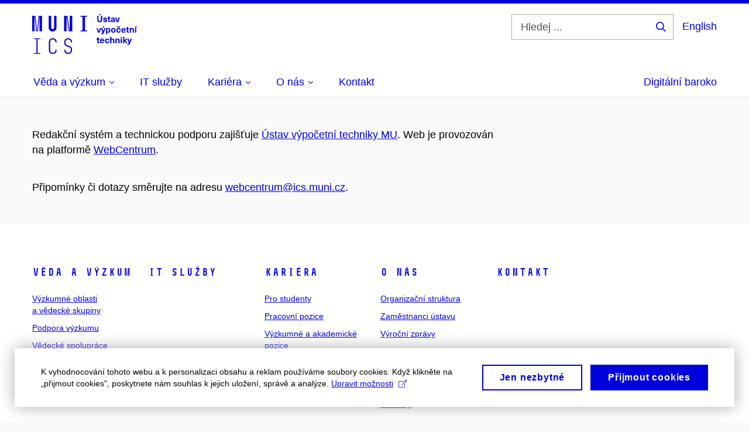

--- FILE ---
content_type: text/html; charset=utf-8
request_url: https://www.ics.muni.cz/system/web-admin
body_size: 11847
content:


<!doctype html>
<!--[if lte IE 9]>    <html lang="cs" class="old-browser no-js no-touch"> <![endif]-->
<!--[if IE 9 ]>    <html lang="cs" class="ie9 no-js no-touch"> <![endif]-->
<!--[if (gt IE 9)|!(IE)]><!-->
<html class="no-js" lang="cs">
<!--<![endif]-->
<head>
    

<meta charset="utf-8" />
<meta name="viewport" content="width=device-width, initial-scale=1.0">

    <meta name="robots" content="index, follow">

<title>Správce stránek | Ústav výpočetní techniky</title>

<meta name="twitter:site" content="@muni_cz">
<meta name="twitter:card" content="summary">

    <meta name="author" content="Masarykova univerzita" />
    <meta name="twitter:title" content="Správce stránek | Ústav výpočetní techniky" />
    <meta property="og:title" content="Správce stránek | Ústav výpočetní techniky" />
    <meta property="og:image" content="https://cdn.muni.cz/media/3124870/logo_socialni_site.png?upscale=false&width=1200" />
    <meta name="twitter:image" content="https://cdn.muni.cz/media/3124870/logo_socialni_site.png?upscale=false&width=1200" />
    <meta property="og:url" content="https://www.ics.muni.cz/system/web-admin" />
    <meta property="og:site_name" content="Ústav výpočetní techniky" />


            <link rel="stylesheet" type="text/css" href="https://cdn.muni.cz/css/MuniWeb/MuniWeb_MU/style.a0e897fcc03d346f113f.css" />
<script type="text/javascript" nonce="1ff1bf4e-d768-4373-b80f-2668173cba20">/*! For license information please see muniweb-critical.f2b8e652ef8f9f2a5db3.js.LICENSE.txt */
!function(){function e(n){return e="function"==typeof Symbol&&"symbol"==typeof Symbol.iterator?function(e){return typeof e}:function(e){return e&&"function"==typeof Symbol&&e.constructor===Symbol&&e!==Symbol.prototype?"symbol":typeof e},e(n)}!function(n,t){function o(n,t){return e(n)===t}function i(){return"function"!=typeof t.createElement?t.createElement(arguments[0]):u?t.createElementNS.call(t,"http://www.w3.org/2000/svg",arguments[0]):t.createElement.apply(t,arguments)}function a(){var e=t.body;return e||((e=i(u?"svg":"body")).fake=!0),e}var s=[],c=[],r={_version:"3.3.1",_config:{classPrefix:"",enableClasses:!0,enableJSClass:!0,usePrefixes:!0},_q:[],on:function(e,n){var t=this;setTimeout((function(){n(t[e])}),0)},addTest:function(e,n,t){c.push({name:e,fn:n,options:t})},addAsyncTest:function(e){c.push({name:null,fn:e})}},l=function(){};l.prototype=r,l=new l;var d=t.documentElement,u="svg"===d.nodeName.toLowerCase(),f=r._config.usePrefixes?" -webkit- -moz- -o- -ms- ".split(" "):["",""];r._prefixes=f;var m=r.testStyles=function(e,n,o,s){var c,r,l,u,f="modernizr",m=i("div"),p=a();if(parseInt(o,10))for(;o--;)(l=i("div")).id=s?s[o]:f+(o+1),m.appendChild(l);return(c=i("style")).type="text/css",c.id="s"+f,(p.fake?p:m).appendChild(c),p.appendChild(m),c.styleSheet?c.styleSheet.cssText=e:c.appendChild(t.createTextNode(e)),m.id=f,p.fake&&(p.style.background="",p.style.overflow="hidden",u=d.style.overflow,d.style.overflow="hidden",d.appendChild(p)),r=n(m,e),p.fake?(p.parentNode.removeChild(p),d.style.overflow=u,d.offsetHeight):m.parentNode.removeChild(m),!!r};l.addTest("touch",(function(){var e;if("ontouchstart"in n||n.DocumentTouch&&t instanceof DocumentTouch)e=!0;else{var o=["@media (",f.join("touch-enabled),("),"heartz",")","{#modernizr{top:9px;position:absolute}}"].join("");m(o,(function(n){e=9===n.offsetTop}))}return e})),function(){var e,n,t,i,a,r;for(var d in c)if(c.hasOwnProperty(d)){if(e=[],(n=c[d]).name&&(e.push(n.name.toLowerCase()),n.options&&n.options.aliases&&n.options.aliases.length))for(t=0;t<n.options.aliases.length;t++)e.push(n.options.aliases[t].toLowerCase());for(i=o(n.fn,"function")?n.fn():n.fn,a=0;a<e.length;a++)1===(r=e[a].split(".")).length?l[r[0]]=i:(!l[r[0]]||l[r[0]]instanceof Boolean||(l[r[0]]=new Boolean(l[r[0]])),l[r[0]][r[1]]=i),s.push((i?"":"no-")+r.join("-"))}}(),function(e){var n=d.className,t=l._config.classPrefix||"";if(u&&(n=n.baseVal),l._config.enableJSClass){var o=new RegExp("(^|\\s)"+t+"no-js(\\s|$)");n=n.replace(o,"$1"+t+"js$2")}l._config.enableClasses&&(n+=" "+t+e.join(" "+t),u?d.className.baseVal=n:d.className=n)}(s),delete r.addTest,delete r.addAsyncTest;for(var p=0;p<l._q.length;p++)l._q[p]();n.Modernizr=l}(window,document),(navigator.maxTouchPoints>0||navigator.msMaxTouchPoints>0)&&(document.documentElement.className=document.documentElement.className.replace("no-touch","touch"))}(),function(e){e.oneTimeEvent=function(e,n,t){(t=t||document).addEventListener(e,(function t(o){return document.removeEventListener(e,t),n(o)}),!1)},e.isDocumentReady=!1,document.addEventListener("DocumentReady",(function(){e.isDocumentReady=!0})),e.elementReady=function(n,t){e.isDocumentReady?e.oneTimeEvent("ElementsReady."+n,t):e.oneTimeEvent("DocumentReady",t)},e.elementsReady=function(e,n){var t=function(o){e(o),!1!==n&&document.removeEventListener("ElementsReady",t)};document.addEventListener("ElementsReady",t,!1)},e.documentReady=function(e){document.addEventListener("DocumentReady",e,!1)};var n={};e.dictionary=function(e,t){if(null==t)return n[e];n[e]=t};var t={};e.items=function(e,n){if(null==n)return t[e];t[e]=n}}(window.Page=window.Page||{}),window.addEventListener("mc-consent",(function(e){e.detail.includes("mc-analytics")&&window.clarity&&window.clarity("consent")}));</script>

<script nonce="1ff1bf4e-d768-4373-b80f-2668173cba20" type="text/plain" class="mc-analytics">
    var _mtm = _mtm || [];
    _mtm.push({ 'mtm.startTime': (new Date().getTime()), 'event': 'mtm.Start' });
    var d = document, g = d.createElement('script'), s = d.getElementsByTagName('script')[0];
    g.type = 'text/javascript'; g.async = true; g.defer = true; g.src = 'https://analytics.ics.muni.cz/js/container_zbtz1of3.js'; s.parentNode.insertBefore(g, s);
</script>
<script nonce="1ff1bf4e-d768-4373-b80f-2668173cba20">window.dataLayer = window.dataLayer || [];function gtag() { dataLayer.push(arguments); }gtag('consent', 'default', {'analytics_storage': 'denied','ad_user_data': 'denied','ad_personalization': 'denied','ad_storage': 'denied',});</script>        <script nonce="1ff1bf4e-d768-4373-b80f-2668173cba20" type="text/javascript" async src="https://www.googletagmanager.com/gtag/js?id=G-SDQDS89V0M"></script>
        <script nonce="1ff1bf4e-d768-4373-b80f-2668173cba20" type="text/javascript">
            gtag('js', new Date());

            

            gtag('set', { 'send_page_view': true });

            gtag('config', 'G-SDQDS89V0M', {
                'cookie_domain': 'www.ics.muni.cz',
                'anonymize_ip': true
            });
        </script>
        <script nonce="1ff1bf4e-d768-4373-b80f-2668173cba20" type="text/javascript">
            (function (c, l, a, r, i, t, y) {
                c[a] = c[a] || function () { (c[a].q = c[a].q || []).push(arguments) };
                t = l.createElement(r); t.async = 1; t.src = "https://www.clarity.ms/tag/" + i;
                y = l.getElementsByTagName(r)[0]; y.parentNode.insertBefore(t, y);
            })(window, document, "clarity", "script", "s1gr65091q");
        </script>





<link rel="shortcut icon" type="image/x-icon" href="https://cdn.muni.cz/Css/_Shared/Favicons/000000.ico" />









    
</head>

<body>
            <p class="menu-accessibility">
            <a title="Přej&#237;t k obsahu (Kl&#225;vesov&#225; zkratka: Alt + 2)" accesskey="2" href="#main">
                Přej&#237;t k obsahu
            </a>
            <span class="hide">|</span>
            <a href="#menu-main">Přej&#237;t k hlavn&#237;mu menu</a>
                <span class="hide">|</span>
                <a href="#form-search">Přej&#237;t k vyhled&#225;v&#225;n&#237;</a>
        </p>

    
    


            <header class="header">
                <div class="header__wrap">
                    <div class="row-main">
                            <p class="header__logo" role="banner">
                                        <a href="/" title="Homepage webu">
<svg width="179" height="68" viewBox="0 0 179 68"><path fill="#0000dc" d="M-0.06,3l0,26.6l4.14,0l0,-26.6zm4.29,0l2.59,26.6l1.4,0l-2.58,-26.6zm6.73,0l-2.58,26.6l1.4,0l2.59,-26.6zm1.56,0l0,26.6l4.18,0l0,-26.6zm15.69,0l0,20.48c0,3.57,3.23,6.35,6.69,6.35c3.46,0,6.69,-2.78,6.69,-6.35l0,-20.48l-4.18,0l0,20.33c0,1.44,-1.29,2.47,-2.51,2.47c-1.22,0,-2.51,-1.03,-2.51,-2.47l0,-20.33zm26.26,0l0,26.6l4.18,0l0,-26.6zm4.33,0l3.95,26.6l1.45,0l-3.95,-26.6zm5.55,0l0,26.6l4.18,0l0,-26.6zm18.05,25.12l0,1.48l11.36,0l0,-1.48l-3.61,0l0,-23.64l3.61,0l0,-1.48l-11.36,0l0,1.48l3.57,0l0,23.64z"></path><path fill="#0000dc" d="M2.64,66.77l0,1.33l11.32,0l0,-1.33l-4.63,0l0,-23.94l4.63,0l0,-1.33l-11.32,0l0,1.33l4.63,0l0,23.94zm32.53,1.56c3.64,0,6.57,-2.59,6.57,-6.35l0,-0.91l-2.05,0l0,0.87c0,2.47,-2.17,4.41,-4.52,4.41c-2.44,0,-4.53,-1.94,-4.53,-4.41l0,-14.28c0,-2.47,2.09,-4.41,4.53,-4.41c2.35,0,4.52,1.94,4.52,4.41l0,0.95l2.05,0l0,-0.99c0,-3.65,-2.93,-6.35,-6.57,-6.35c-3.61,0,-6.58,2.7,-6.58,6.35l0,14.36c0,3.76,2.97,6.35,6.58,6.35zm26.33,0c3.65,0,6.57,-2.59,6.57,-6.35l0,-1.63c0,-4.33,-3.64,-5.82,-6.15,-6.39c-2.32,-0.53,-4.94,-1.4,-4.94,-4.52l0,-1.78c0,-2.47,2.13,-4.41,4.52,-4.41c2.36,0,4.52,1.94,4.52,4.41l0,0.95l2.05,0l0,-0.99c0,-3.65,-2.92,-6.35,-6.57,-6.35c-3.65,0,-6.57,2.7,-6.57,6.35l0,1.82c0,4.45,3.76,5.85,6.08,6.39c2.43,0.53,5.01,1.4,5.01,4.56l0,1.55c0,2.47,-2.13,4.41,-4.48,4.41c-2.4,0,-4.56,-1.94,-4.56,-4.41l0,-0.87l-2.05,0l0,0.91c0,3.76,2.92,6.35,6.57,6.35z"></path><path fill="#0000dc" d="M115.76,2.29l2.1,-2.19l-2.59,0l-1.16,2.19zm3.87,0.72l-2.21,0l0,6.52c0,1.59,-0.72,2.45,-2.03,2.45c-1.33,0,-2.05,-0.86,-2.05,-2.45l0,-6.52l-2.2,0l0,6.6c0,2.82,1.53,4.32,4.25,4.32c2.71,0,4.24,-1.5,4.24,-4.32zm5,2.82c-1.9,0,-3.16,0.97,-3.16,2.34c0,1.77,1.37,2.07,2.64,2.4c1.19,0.31,1.76,0.45,1.76,1.11c0,0.45,-0.38,0.73,-1.11,0.73c-0.87,0,-1.34,-0.43,-1.34,-1.2l-2.12,0c0,1.85,1.3,2.72,3.41,2.72c2.07,0,3.36,-0.96,3.36,-2.39c0,-1.86,-1.5,-2.2,-2.86,-2.56c-1.16,-0.3,-1.64,-0.44,-1.64,-0.98c0,-0.43,0.37,-0.7,1.04,-0.7c0.75,0,1.2,0.33,1.2,1.11l2.01,0c0,-1.7,-1.2,-2.58,-3.19,-2.58zm8.44,6.28c-0.72,0,-0.99,-0.33,-0.99,-1.17l0,-3.31l1.45,0l0,-1.56l-1.45,0l0,-1.98l-2.1,0l0,1.98l-1.23,0l0,1.56l1.23,0l0,3.69c0,1.77,0.77,2.47,2.52,2.47c0.36,0,0.82,-0.06,1.11,-0.15l0,-1.6c-0.14,0.04,-0.35,0.07,-0.54,0.07zm4.92,-6.28c-2.18,0,-3.23,1.17,-3.3,2.62l2.04,0c0.03,-0.72,0.48,-1.15,1.26,-1.15c0.73,0,1.24,0.39,1.24,1.35l0,0.27c-0.48,0.03,-1.33,0.12,-1.9,0.21c-2.21,0.34,-2.96,1.18,-2.96,2.43c0,1.32,0.98,2.31,2.6,2.31c1.05,0,1.9,-0.39,2.47,-1.2l0.03,0c0,0.37,0.03,0.7,0.11,1.02l1.89,0c-0.14,-0.51,-0.21,-1.13,-0.21,-2.09l0,-2.76c0,-1.99,-1.11,-3.01,-3.27,-3.01zm1.24,4.65c0,0.69,-0.07,1.09,-0.43,1.45c-0.3,0.3,-0.77,0.44,-1.2,0.44c-0.74,0,-1.13,-0.39,-1.13,-0.96c0,-0.62,0.36,-0.9,1.23,-1.05c0.45,-0.08,1.08,-0.14,1.53,-0.17zm7.88,3.21l2.56,-7.62l-2.19,0l-0.88,3c-0.32,1.08,-0.6,2.19,-0.84,3.3l-0.03,0c-0.24,-1.11,-0.53,-2.22,-0.84,-3.3l-0.89,-3l-2.19,0l2.57,7.62z"></path><path fill="#0000dc" d="M115.19,31.69l2.56,-7.62l-2.19,0l-0.88,3c-0.32,1.08,-0.6,2.19,-0.84,3.3l-0.03,0c-0.24,-1.11,-0.53,-2.22,-0.84,-3.3l-0.89,-3l-2.19,0l2.57,7.62zm6.62,-8.49l2.1,-2.19l-2.6,0l-1.15,2.19zm3.51,0.87l-2.16,0l-0.83,2.55c-0.35,1.05,-0.63,2.13,-0.88,3.19l-0.03,0c-0.24,-1.06,-0.53,-2.14,-0.84,-3.19l-0.78,-2.55l-2.25,0l2.16,6.19c0.3,0.86,0.36,1.1,0.36,1.38c0,0.75,-0.56,1.24,-1.4,1.24c-0.31,0,-0.6,-0.05,-0.81,-0.13l0,1.68c0.32,0.08,0.72,0.12,1.1,0.12c1.9,0,2.86,-0.67,3.63,-2.82zm5.17,-0.19c-0.88,0,-1.72,0.41,-2.19,1.19l-0.03,0l0,-1l-2.04,0l0,10.39l2.1,0l0,-3.69l0.03,0c0.47,0.72,1.29,1.11,2.16,1.11c1.91,0,3.14,-1.57,3.14,-4c0,-2.43,-1.25,-4,-3.17,-4zm-0.68,1.6c1.01,0,1.66,0.94,1.66,2.4c0,1.45,-0.65,2.4,-1.66,2.4c-0.94,0,-1.59,-0.89,-1.59,-2.4c0,-1.52,0.65,-2.4,1.59,-2.4zm8.95,-1.65c-2.39,0,-3.9,1.57,-3.9,4.05c0,2.47,1.51,4.05,3.9,4.05c2.38,0,3.9,-1.58,3.9,-4.05c0,-2.48,-1.52,-4.05,-3.9,-4.05zm0,1.62c1.03,0,1.69,0.94,1.69,2.43c0,1.48,-0.66,2.43,-1.69,2.43c-1.04,0,-1.7,-0.95,-1.7,-2.43c0,-1.49,0.66,-2.43,1.7,-2.43zm10.05,-2.25l1.71,-2.19l-1.93,0l-0.89,1.14l-0.92,-1.14l-1.92,0l1.71,2.19zm-1.11,0.63c-2.33,0,-3.84,1.59,-3.84,4.05c0,2.46,1.51,4.05,3.84,4.05c2.05,0,3.43,-1.29,3.6,-3.23l-2.21,0c-0.06,0.99,-0.6,1.61,-1.41,1.61c-1.02,0,-1.63,-0.93,-1.63,-2.43c0,-1.5,0.61,-2.43,1.63,-2.43c0.81,0,1.35,0.55,1.43,1.45l2.19,0c-0.17,-1.78,-1.55,-3.07,-3.6,-3.07zm8.47,6.61c-0.9,0,-1.66,-0.55,-1.72,-2.13l5.47,0c0,-0.84,-0.07,-1.42,-0.24,-1.95c-0.48,-1.54,-1.77,-2.53,-3.52,-2.53c-2.39,0,-3.78,1.74,-3.78,3.99c0,2.43,1.39,4.11,3.79,4.11c2.03,0,3.35,-1.16,3.65,-2.55l-2.15,0c-0.1,0.61,-0.66,1.06,-1.5,1.06zm-0.01,-5.13c0.84,0,1.53,0.53,1.66,1.68l-3.33,0c0.17,-1.15,0.81,-1.68,1.67,-1.68zm8.67,4.8c-0.72,0,-0.99,-0.33,-0.99,-1.17l0,-3.31l1.45,0l0,-1.56l-1.45,0l0,-1.98l-2.1,0l0,1.98l-1.23,0l0,1.56l1.23,0l0,3.69c0,1.77,0.76,2.47,2.52,2.47c0.36,0,0.82,-0.06,1.11,-0.15l0,-1.6c-0.14,0.04,-0.35,0.07,-0.54,0.07zm6.16,-6.22c-0.97,0,-1.74,0.46,-2.24,1.14l-0.02,0l0,-0.96l-1.97,0l0,7.62l2.1,0l0,-4.08c0,-1.38,0.63,-2.07,1.5,-2.07c0.83,0,1.34,0.52,1.34,1.68l0,4.47l2.1,0l0,-4.68c0,-2.07,-1.1,-3.12,-2.81,-3.12zm6.2,-0.69l2.09,-2.19l-2.59,0l-1.16,2.19zm0.67,8.49l0,-7.62l-2.1,0l0,7.62z"></path><path fill="#0000dc" d="M114.44,48.11c-0.72,0,-0.99,-0.33,-0.99,-1.16l0,-3.32l1.46,0l0,-1.56l-1.46,0l0,-1.98l-2.1,0l0,1.98l-1.23,0l0,1.56l1.23,0l0,3.69c0,1.77,0.76,2.47,2.52,2.47c0.36,0,0.82,-0.06,1.11,-0.15l0,-1.6c-0.14,0.05,-0.34,0.07,-0.54,0.07zm5.03,0.34c-0.9,0,-1.67,-0.56,-1.73,-2.14l5.48,0c0,-0.84,-0.08,-1.42,-0.24,-1.95c-0.48,-1.54,-1.77,-2.53,-3.53,-2.53c-2.38,0,-3.78,1.74,-3.78,3.99c0,2.43,1.4,4.11,3.8,4.11c2.02,0,3.34,-1.16,3.64,-2.55l-2.14,0c-0.11,0.61,-0.66,1.07,-1.5,1.07zm-0.02,-5.14c0.84,0,1.53,0.53,1.67,1.68l-3.33,0c0.16,-1.15,0.81,-1.68,1.66,-1.68zm8.81,-1.48c-2.33,0,-3.84,1.59,-3.84,4.05c0,2.46,1.51,4.05,3.84,4.05c2.05,0,3.43,-1.29,3.6,-3.23l-2.21,0c-0.06,1,-0.6,1.61,-1.41,1.61c-1.02,0,-1.63,-0.93,-1.63,-2.43c0,-1.5,0.61,-2.43,1.63,-2.43c0.81,0,1.35,0.55,1.43,1.46l2.19,0c-0.17,-1.79,-1.55,-3.08,-3.6,-3.08zm7.18,1.08l0,-3.9l-2.1,0l0,10.68l2.1,0l0,-4.08c0,-1.4,0.63,-2.07,1.5,-2.07c0.83,0,1.34,0.52,1.34,1.68l0,4.47l2.1,0l0,-4.68c0,-2.07,-1.1,-3.12,-2.81,-3.12c-0.81,0,-1.56,0.33,-2.1,1.02zm11.13,-1.02c-0.97,0,-1.74,0.46,-2.23,1.14l-0.03,0l0,-0.96l-1.97,0l0,7.62l2.1,0l0,-4.08c0,-1.38,0.63,-2.07,1.5,-2.07c0.83,0,1.34,0.52,1.34,1.68l0,4.47l2.1,0l0,-4.68c0,-2.07,-1.1,-3.12,-2.81,-3.12zm6.87,-1.08l0,-1.8l-2.1,0l0,1.8zm0,8.88l0,-7.62l-2.1,0l0,7.62zm9.31,0l-3.2,-4.11l2.89,-3.51l-2.37,0l-2.46,3.07l-0.03,0l0,-6.13l-2.1,0l0,10.68l2.1,0l0,-3.57l0.03,0l2.55,3.57zm7.52,-7.62l-2.16,0l-0.82,2.55c-0.35,1.05,-0.63,2.13,-0.89,3.19l-0.03,0c-0.24,-1.06,-0.52,-2.14,-0.84,-3.19l-0.78,-2.55l-2.25,0l2.16,6.2c0.3,0.85,0.36,1.09,0.36,1.37c0,0.75,-0.55,1.24,-1.39,1.24c-0.32,0,-0.6,-0.05,-0.81,-0.13l0,1.68c0.31,0.08,0.72,0.12,1.09,0.12c1.91,0,2.87,-0.67,3.63,-2.82z"></path><desc>Ústav výpočetní techniky</desc></svg>        </a>

                            </p>

                    <div class="header__side">
                        

                            <form id="form-search" action="/vyhledavani" class="header__search" role="search">
                                <fieldset>
                                    <p>
                                        <label for="search" class="header__search__label icon icon-search"><span class="vhide">Hledej ...</span></label>
                                        <span class="inp-fix inp-icon inp-icon--after">
                                            <input type="text" name="q" id="search" class="inp-text" placeholder="Hledej ..." data-hj-masked maxlength="200">
                                            <button type="submit" class="btn-icon icon icon-search">
                                                <span class="vhide">Hledej ...</span>
                                            </button>
                                        </span>
                                    </p>
                                </fieldset>
                            </form>
                        
    <div class="menu-lang">
        <p class="menu-lang__selected">
                <a href="/en/system/web-admin"
                   rel="alternate"
                   hreflang="en"
                   lang="en"
                   class="menu-lang__selected__link">
                    English
                </a>
        </p>
    </div>

                        
                        <!-- placeholder pro externí přihlášení (desktop) -->
                        <div class="user-menu-ext-std" style="display:none;"></div>                        


                        <nav class="menu-mobile" role="navigation">
                            <ul class="menu-mobile__list">
                                    <li class="menu-mobile__item">
                                        <a href="#" class="menu-mobile__link menu-mobile__link--search" aria-hidden="true">
                                            <span class="icon icon-search"></span>
                                        </a>
                                    </li>

                                
    <li class="menu-mobile__item">
            <div class="menu-lang">
                <p class="menu-lang__selected">
                        <a href="/en/system/web-admin"
                           rel="alternate"
                           hreflang="en"
                           lang="en"
                           class="menu-mobile__link menu-mobile__link--lang">
                            EN
                        </a>
                </p>
            </div>
    </li>

                                
                                <li class="user-menu-ext-mobile" style="display:none;"></li>



                                    <li class="menu-mobile__item">
                                        <a href="#" class="menu-mobile__link menu-mobile__link--burger">
                                            <span class="menu-mobile__burger"><span></span></span>
                                        </a>
                                    </li>
                            </ul>
                        </nav>

                    </div>

                            <nav id="menu-main" class="menu-primary" role="navigation">
                                <div class="menu-primary__holder">
                                    <div class="menu-primary__wrap">

    <ul class="menu-primary__list">
            <li class="menu-primary__item with-submenu">
        <span class="menu-primary__links">
            <a href="/veda-a-vyzkum" class="menu-primary__link">
                <span class="menu-primary__inner">Věda a&#160;výzkum</span>
                    <span class="icon icon-angle-down"></span>
                
            </a>
                <a href="#" class="menu-primary__toggle icon icon-angle-down" aria-hidden="true"></a>
        </span>
            <div class="menu-submenu">
                    <ul class="menu-submenu__list">
            <li class="menu-submenu__item ">
        <span class="">
            <a href="/veda-a-vyzkum/vyzkumne-oblasti-a-vedecke-skupiny" class="menu-submenu__link">
                <span class="menu-primary__inner">Výzkumné oblasti a&#160;vědecké skupiny</span>
                
            </a>
        </span>
    </li>
    <li class="menu-submenu__item ">
        <span class="">
            <a href="/veda-a-vyzkum/podpora-vyzkumu" class="menu-submenu__link">
                <span class="menu-primary__inner">Podpora výzkumu</span>
                
            </a>
        </span>
    </li>
    <li class="menu-submenu__item ">
        <span class="">
            <a href="/veda-a-vyzkum/vedecke-spoluprace" class="menu-submenu__link">
                <span class="menu-primary__inner">Vědecké spolupráce</span>
                
            </a>
        </span>
    </li>
    <li class="menu-submenu__item ">
        <span class="">
            <a href="/veda-a-vyzkum/resene-projekty" class="menu-submenu__link">
                <span class="menu-primary__inner">Řešené projekty</span>
                
            </a>
        </span>
    </li>
    <li class="menu-submenu__item ">
        <span class="">
            <a href="/veda-a-vyzkum/publikace" class="menu-submenu__link">
                <span class="menu-primary__inner">Přehled publikací</span>
                
            </a>
        </span>
    </li>
    </ul>

            </div>
    </li>
    <li class="menu-primary__item ">
        <span class="">
            <a href="/it-sluzby" class="menu-primary__link">
                <span class="menu-primary__inner">IT služby</span>
                
            </a>
        </span>
    </li>
    <li class="menu-primary__item with-submenu">
        <span class="menu-primary__links">
            <a href="/kariera" class="menu-primary__link">
                <span class="menu-primary__inner">Kariéra</span>
                    <span class="icon icon-angle-down"></span>
                
            </a>
                <a href="#" class="menu-primary__toggle icon icon-angle-down" aria-hidden="true"></a>
        </span>
            <div class="menu-submenu">
                    <ul class="menu-submenu__list">
    <li class="menu-submenu__item ">
        <span class="menu-primary__links">
            <a href="/kariera" class="menu-submenu__link">
                <span class="menu-primary__inner">Kariéra</span>
                
            </a>
        </span>
    </li>
            <li class="menu-submenu__item ">
        <span class="">
            <a href="/kariera/pro-studenty" class="menu-submenu__link">
                <span class="menu-primary__inner">Pro studenty</span>
                
            </a>
        </span>
    </li>
    <li class="menu-submenu__item ">
        <span class="">
            <a href="/kariera/pracovni-pozice" class="menu-submenu__link">
                <span class="menu-primary__inner">Pracovní pozice</span>
                
            </a>
        </span>
    </li>
    <li class="menu-submenu__item ">
        <span class="">
            <a href="/kariera/vyzkumne-a-akademicke-pozice" class="menu-submenu__link">
                <span class="menu-primary__inner">Výzkumné a&#160;akademické pozice</span>
                
            </a>
        </span>
    </li>
    <li class="menu-submenu__item ">
        <span class="">
            <a href="/kariera/rozhovory-se-zamestnanci" class="menu-submenu__link">
                <span class="menu-primary__inner">Rozhovory se zaměstnanci</span>
                
            </a>
        </span>
    </li>
    </ul>

            </div>
    </li>
    <li class="menu-primary__item with-submenu">
        <span class="menu-primary__links">
            <a href="/o-nas" class="menu-primary__link">
                <span class="menu-primary__inner">O&#160;nás</span>
                    <span class="icon icon-angle-down"></span>
                
            </a>
                <a href="#" class="menu-primary__toggle icon icon-angle-down" aria-hidden="true"></a>
        </span>
            <div class="menu-submenu">
                    <ul class="menu-submenu__list">
    <li class="menu-submenu__item ">
        <span class="menu-primary__links">
            <a href="/o-nas" class="menu-submenu__link">
                <span class="menu-primary__inner">O&#160;nás</span>
                
            </a>
        </span>
    </li>
            <li class="menu-submenu__item ">
        <span class="">
            <a href="/o-nas/organizacni-struktura" class="menu-submenu__link">
                <span class="menu-primary__inner">Organizační struktura</span>
                
            </a>
        </span>
    </li>
    <li class="menu-submenu__item ">
        <span class="">
            <a href="/o-nas/zamestnanci-ustavu" class="menu-submenu__link">
                <span class="menu-primary__inner">Zaměstnanci ústavu</span>
                
            </a>
        </span>
    </li>
    <li class="menu-submenu__item ">
        <span class="">
            <a href="/o-nas/vyrocni-zpravy" class="menu-submenu__link">
                <span class="menu-primary__inner">Výroční zprávy</span>
                
            </a>
        </span>
    </li>
    <li class="menu-submenu__item ">
        <span class="">
            <a href="/o-nas/hrs4rhr-award" class="menu-submenu__link">
                <span class="menu-primary__inner">HRS4R/HR Award</span>
                
            </a>
        </span>
    </li>
    <li class="menu-submenu__item ">
        <span class="">
            <a href="/o-nas/celozivotni-vzdelavani" class="menu-submenu__link">
                <span class="menu-primary__inner">Celoživotní vzdělávání</span>
                
            </a>
        </span>
    </li>
    <li class="menu-submenu__item ">
        <span class="">
            <a href="/o-nas/socialni-bezpeci" class="menu-submenu__link">
                <span class="menu-primary__inner">Sociální bezpečí</span>
                
            </a>
        </span>
    </li>
    <li class="menu-submenu__item ">
        <span class="">
            <a href="/o-nas/aktuality" class="menu-submenu__link">
                <span class="menu-primary__inner">Aktuality</span>
                
            </a>
        </span>
    </li>
    </ul>

            </div>
    </li>
    <li class="menu-primary__item ">
        <span class="">
            <a href="/kontakt" class="menu-primary__link">
                <span class="menu-primary__inner">Kontakt</span>
                
            </a>
        </span>
    </li>
    </ul>







<ul class="menu-header-secondary">
            <li class="menu-header-secondary__item">
                <a href="/digitalni-baroko" class="menu-header-secondary__link ">
                    Digitální baroko
                </a>
            </li>

    
</ul>                                    </div>
                                   
                                        <a href="#" class="menu-primary__title">
                                            <span></span>
                                            &nbsp;
                                        </a>
                                    
                                    <div class="menu-primary__main-toggle" aria-hidden="true"></div>
                                </div>
                            </nav>
                    </div>
                </div>
                

            </header>


    <main id="main" class="main main--nobreadcrumbs">


        
            <div class="row-main ">
                        



        <div class="box-content">

    <p>Redakční systém a technickou podporu zajišťuje <a rel="noopener" href="https://www.ics.muni.cz" target="_blank">Ústav výpočetní techniky MU</a>. Web je provozován na platformě <a rel="noopener" href="https://webcentrum.muni.cz/" target="_blank" title="WebCentrum" data-udi="umb://document/50a5118cc3664fd788deee1033f4899c">WebCentrum</a>.</p>
<p>Připomínky či dotazy směrujte na adresu <a href="mailto:webcentrum@ics.muni.cz">webcentrum@ics.muni.cz</a>.</p>



        </div>

        </div>










    </main>


        <footer class="footer">





            <div class="row-main">

        <div class="footer__menu">
            <div class="grid">
                <div class="grid__cell size--m--1-5 size--l--2-12 footer__menu__toggle">
                    <div class="footer__menu__title with-subitems">
                        <h2 class=""><a href="/veda-a-vyzkum" class="footer__menu__title__link" title="Věda a v&#253;zkum">
Věda a&#160;výzkum
                            </a></h2>
                        <a href="#" class="footer__menu__title__toggle icon icon-angle-down" aria-hidden="true" title="Zobraz podmenu"></a>
                    </div>
                        <div class="footer__menu__box">
                            <ul class="footer__menu__list">
                                    <li class="footer__menu__item">
                                        <a href="/veda-a-vyzkum/vyzkumne-oblasti-a-vedecke-skupiny" class="footer__menu__link" title="Věda a v&#253;zkum">
                                            Výzkumné oblasti a&#160;vědecké skupiny
                                        </a>
                                    </li>
                                    <li class="footer__menu__item">
                                        <a href="/veda-a-vyzkum/podpora-vyzkumu" class="footer__menu__link" title="Věda a v&#253;zkum">
                                            Podpora výzkumu
                                        </a>
                                    </li>
                                    <li class="footer__menu__item">
                                        <a href="/veda-a-vyzkum/vedecke-spoluprace" class="footer__menu__link" title="Věda a v&#253;zkum">
                                            Vědecké spolupráce
                                        </a>
                                    </li>
                                    <li class="footer__menu__item">
                                        <a href="/veda-a-vyzkum/resene-projekty" class="footer__menu__link" title="Věda a v&#253;zkum">
                                            Řešené projekty
                                        </a>
                                    </li>
                                    <li class="footer__menu__item">
                                        <a href="/veda-a-vyzkum/publikace" class="footer__menu__link" title="Věda a v&#253;zkum">
                                            Přehled publikací
                                        </a>
                                    </li>
                            </ul>
                        </div>
                </div>
                <div class="grid__cell size--m--1-5 size--l--2-12 footer__menu__toggle">
                    <div class="footer__menu__title with-subitems">
                        <h2 class=""><a href="/it-sluzby" class="footer__menu__title__link" title="IT služby">
IT služby
                            </a></h2>
                        <a href="#" class="footer__menu__title__toggle icon icon-angle-down" aria-hidden="true" title="Zobraz podmenu"></a>
                    </div>
                </div>
                <div class="grid__cell size--m--1-5 size--l--2-12 footer__menu__toggle">
                    <div class="footer__menu__title with-subitems">
                        <h2 class=""><a href="/kariera" class="footer__menu__title__link" title="Kari&#233;ra">
Kariéra
                            </a></h2>
                        <a href="#" class="footer__menu__title__toggle icon icon-angle-down" aria-hidden="true" title="Zobraz podmenu"></a>
                    </div>
                        <div class="footer__menu__box">
                            <ul class="footer__menu__list">
                                    <li class="footer__menu__item">
                                        <a href="/kariera/pro-studenty" class="footer__menu__link" title="Kari&#233;ra">
                                            Pro studenty
                                        </a>
                                    </li>
                                    <li class="footer__menu__item">
                                        <a href="/kariera/pracovni-pozice" class="footer__menu__link" title="Kari&#233;ra">
                                            Pracovní pozice
                                        </a>
                                    </li>
                                    <li class="footer__menu__item">
                                        <a href="/kariera/vyzkumne-a-akademicke-pozice" class="footer__menu__link" title="Kari&#233;ra">
                                            Výzkumné a&#160;akademické pozice
                                        </a>
                                    </li>
                                    <li class="footer__menu__item">
                                        <a href="/kariera/rozhovory-se-zamestnanci" class="footer__menu__link" title="Kari&#233;ra">
                                            Rozhovory se zaměstnanci
                                        </a>
                                    </li>
                            </ul>
                        </div>
                </div>
                <div class="grid__cell size--m--1-5 size--l--2-12 footer__menu__toggle">
                    <div class="footer__menu__title with-subitems">
                        <h2 class=""><a href="/o-nas" class="footer__menu__title__link" title="O n&#225;s">
O&#160;nás
                            </a></h2>
                        <a href="#" class="footer__menu__title__toggle icon icon-angle-down" aria-hidden="true" title="Zobraz podmenu"></a>
                    </div>
                        <div class="footer__menu__box">
                            <ul class="footer__menu__list">
                                    <li class="footer__menu__item">
                                        <a href="/o-nas/organizacni-struktura" class="footer__menu__link" title="O n&#225;s">
                                            Organizační struktura
                                        </a>
                                    </li>
                                    <li class="footer__menu__item">
                                        <a href="/o-nas/zamestnanci-ustavu" class="footer__menu__link" title="O n&#225;s">
                                            Zaměstnanci ústavu
                                        </a>
                                    </li>
                                    <li class="footer__menu__item">
                                        <a href="/o-nas/vyrocni-zpravy" class="footer__menu__link" title="O n&#225;s">
                                            Výroční zprávy
                                        </a>
                                    </li>
                                    <li class="footer__menu__item">
                                        <a href="/o-nas/hrs4rhr-award" class="footer__menu__link" title="O n&#225;s">
                                            HRS4R/HR Award
                                        </a>
                                    </li>
                                    <li class="footer__menu__item">
                                        <a href="/o-nas/celozivotni-vzdelavani" class="footer__menu__link" title="O n&#225;s">
                                            Celoživotní vzdělávání
                                        </a>
                                    </li>
                                    <li class="footer__menu__item">
                                        <a href="/o-nas/socialni-bezpeci" class="footer__menu__link" title="O n&#225;s">
                                            Sociální bezpečí
                                        </a>
                                    </li>
                                    <li class="footer__menu__item">
                                        <a href="/o-nas/aktuality" class="footer__menu__link" title="O n&#225;s">
                                            Aktuality
                                        </a>
                                    </li>
                            </ul>
                        </div>
                </div>
                <div class="grid__cell size--m--1-5 size--l--2-12 footer__menu__toggle">
                    <div class="footer__menu__title with-subitems">
                        <h2 class=""><a href="/kontakt" class="footer__menu__title__link" title="Kontakt">
Kontakt
                            </a></h2>
                        <a href="#" class="footer__menu__title__toggle icon icon-angle-down" aria-hidden="true" title="Zobraz podmenu"></a>
                    </div>
                </div>
            </div>
        </div>








                    <div class="footer__bottom">
                        <div class="footer__copyrights">
                                © 2026 <a href="https://www.muni.cz" target="_blank" rel="noopener">Masarykova univerzita</a>
                                <br />
                            <span class="meta">
                                    <span class="meta__item"><a href="/system/web-admin">Správce stránek</a></span>
                                                                    <span class="meta__item"><a href="#" class="mc-open-dialog">Cookies</a></span>
                            </span>
                        </div>

                            <div class="footer__share" style="margin: 0 0 2.1em;">
                                            <a class="footer__share-item icon icon-facebook" title="Facebook" href="https://www.facebook.com/ics.muni.cz" target="_blank" rel="noopener">
                                                <span class="vhide">Facebook</span>
                                            </a>
                                            <a class="footer__share-item icon icon-twitter" title="Twitter" href="https://twitter.com/muni_ics" target="_blank" rel="noopener">
                                                <span class="vhide">Twitter</span>
                                            </a>
                                            <a class="footer__share-item icon icon-linkedin" title="LinkedIn" href="https://www.linkedin.com/company/institute-of-computer-science-masaryk-university/" target="_blank" rel="noopener">
                                                <span class="vhide">LinkedIn</span>
                                            </a>
                                                            </div>
                    </div>

                

            </div>
        </footer>

<div class="box-fixed-notice box-fixed-notice--old-browsers">
    <div class="row-main">
<form action="/system/web-admin" enctype="multipart/form-data" method="post">            <p class="box-fixed-notice__text">
                Použ&#237;v&#225;te starou verzi internetov&#233;ho prohl&#237;žeče. Doporučujeme aktualizovat V&#225;š prohl&#237;žeč na nejnovějš&#237; verzi.
            </p>
            <p class="box-fixed-notice__btn-wrap">
                    <a href="/system/old-browsers" class="btn btn-white btn-border btn-s">
                        <span>Dalš&#237; info</span>
                    </a>
                <button type="submit" class="btn btn-white btn-border btn-s">
                    <span>Zavř&#237;t</span>
                </button>
            </p>
<input name='ufprt' type='hidden' value='mOQAnljncIoh2hIs4jXroSkYE3Szv+iHv9YRt0FDDYx+P86mU3ydifsZaCZb2Agiu6XSKCNawlg32aI/zO5kHJ1jr5ozdJmlBg0iKmPlUrtXW5oICjB6+NuTHaCyQUA6rfwmZqj8HmYniAq1sH0rglV68dLPvO0egDBKiDZX25oVj1Se' /></form>    </div>
</div>
    <script nonce="1ff1bf4e-d768-4373-b80f-2668173cba20">
    !function(i,c){i.muniCookies=c;var s=document.createElement("script");s.src=c.scriptUrl+"main.js",document.head.appendChild(s)}(window,{
        scriptUrl: 'https://cdn.muni.cz/Scripts/libs/muni-cookies/',
        lang: 'cs',
        
        key: 'edf8916a-d7d1-4683-ad59-f8c2d7679f25'})
</script>
<script type="text/javascript" src="https://cdn.muni.cz/css/MuniWeb/_Shared/muniweb.bb1d162bd66f215c8ff7.js" nonce="1ff1bf4e-d768-4373-b80f-2668173cba20"></script>


<script nonce="1ff1bf4e-d768-4373-b80f-2668173cba20" type="text/plain" class="mc-analytics">
(function(h,o,t,j,a,r){
    h.hj = h.hj || function () { (h.hj.q = h.hj.q || []).push(arguments) };
    h._hjSettings={hjid: 1670143,hjsv:6};
    a=o.getElementsByTagName('head')[0];
    r=o.createElement('script');r.async=1;
    r.src=t+h._hjSettings.hjid+j+h._hjSettings.hjsv;
    a.appendChild(r);
})(window,document,'https://static.hotjar.com/c/hotjar-','.js?sv=');
</script>
    <script nonce="1ff1bf4e-d768-4373-b80f-2668173cba20">App.run({}); Page.run();</script>
    
</body>
</html>







